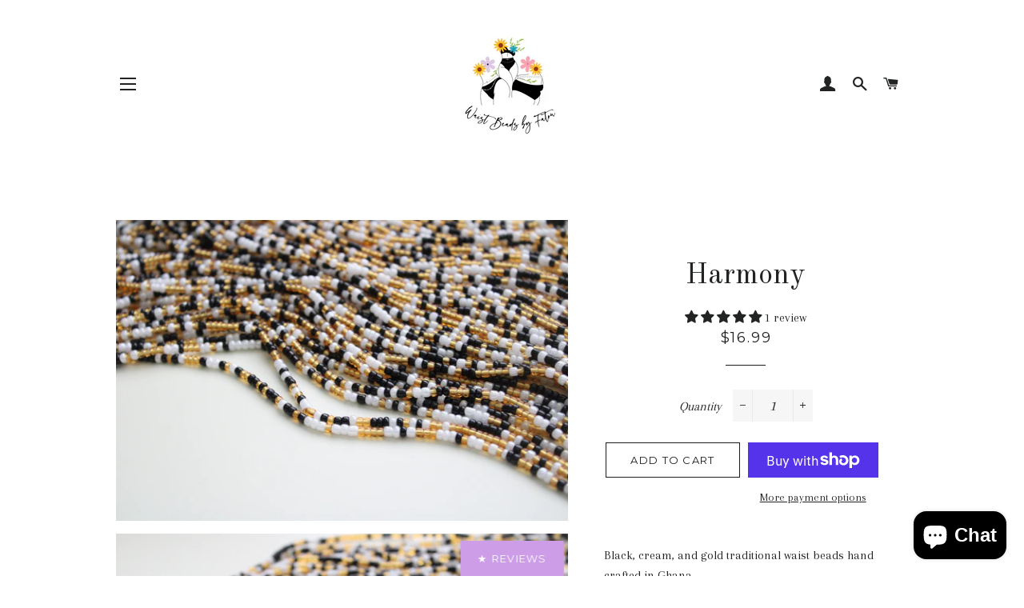

--- FILE ---
content_type: text/html
request_url: https://placement-api.us.afterpay.com/?mpid=waist-beads-by-fatou.myshopify.com&placementid=null&pageType=product&zoid=9.0.85
body_size: 677
content:

  <!DOCTYPE html>
  <html>
  <head>
      <link rel='icon' href='data:,' />
      <meta http-equiv="Content-Security-Policy"
          content="base-uri 'self'; default-src 'self'; font-src 'self'; style-src 'self'; script-src 'self' https://cdn.jsdelivr.net/npm/zoid@9.0.85/dist/zoid.min.js; img-src 'self'; connect-src 'self'; frame-src 'self'">
      <title></title>
      <link rel="preload" href="/index.js" as="script" />
      <link rel="preload" href="https://cdn.jsdelivr.net/npm/zoid@9.0.85/dist/zoid.min.js" integrity="sha384-67MznxkYtbE8teNrhdkvnzQBmeiErnMskO7eD8QwolLpdUliTdivKWx0ANHgw+w8" as="script" crossorigin="anonymous" />
      <div id="__AP_DATA__" hidden>
        {"errors":{"mcr":null},"mcrResponse":{"data":{"errors":[],"config":{"mpId":"waist-beads-by-fatou.myshopify.com","createdAt":"2023-09-28T23:30:53.559880651Z","updatedAt":"2024-07-26T01:01:18.27271371Z","config":{"consumerLending":{"metadata":{"shouldForceCache":false,"isProductEnabled":false,"expiresAt":1721956578272,"ttl":900,"updatedAt":"2024-07-26T01:01:18.272362527Z","version":0},"details":{}},"interestFreePayment":{"metadata":{"shouldForceCache":false,"isProductEnabled":true,"expiresAt":1721956578272,"ttl":900,"updatedAt":"2024-07-26T01:01:18.272362527Z","version":0},"details":{}},"merchantAttributes":{"metadata":{"shouldForceCache":false,"isProductEnabled":true,"expiresAt":1721956578272,"ttl":900,"updatedAt":"2024-07-26T01:01:18.272362527Z","version":0},"details":{"analyticsEnabled":true,"tradingCountry":"US","storeURI":"http://www.waistbeadsbyfatou.com","tradingName":"Waist Beads by Fatou","vpuf":true}},"onsitePlacements":{"metadata":{"version":0},"details":{"onsitePlacements":{}}},"cashAppPay":{"metadata":{"shouldForceCache":false,"isProductEnabled":false,"expiresAt":1721956578272,"ttl":900,"updatedAt":"2024-07-26T01:01:18.272362527Z","version":0},"details":{"enabledForOrders":false,"integrationCompleted":false}},"promotionalData":{"metadata":{"version":0},"details":{"consumerLendingPromotions":[]}}}}},"errors":null,"status":200},"brand":"cashappafterpay","meta":{"version":"0.35.4"}}
      </div>
  </head>
  <body></body>
  <script src="/index.js" type="application/javascript"></script>
  </html>
  